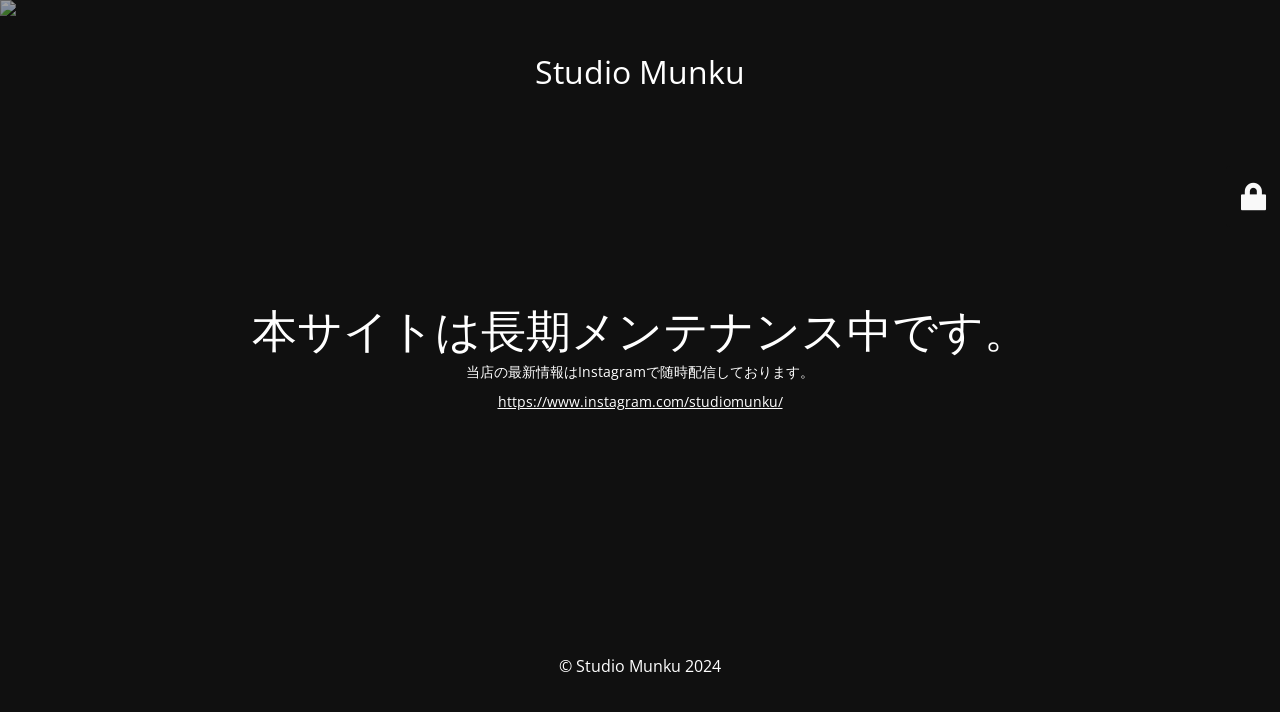

--- FILE ---
content_type: text/html; charset=UTF-8
request_url: http://studiomunku.com/753-2/
body_size: 6292
content:
<!DOCTYPE html>
<html lang="ja"
	prefix="og: https://ogp.me/ns#" >
<head>
	<meta charset="UTF-8" />
	<title>Studio Munku｜スタジオムンク</title>		<meta name="viewport" content="width=device-width, maximum-scale=1, initial-scale=1, minimum-scale=1">
	<meta name="description" content="七五三、成人式、記念写真の撮影なら埼玉県狭山市の写真スタジオ・写真館スタジオムンク"/>
	<meta http-equiv="X-UA-Compatible" content="" />
	<meta property="og:site_name" content="Studio Munku - 七五三、成人式、記念写真の撮影なら埼玉県狭山市の写真スタジオ・写真館スタジオムンク"/>
	<meta property="og:title" content="Studio Munku｜スタジオムンク"/>
	<meta property="og:type" content="Maintenance"/>
	<meta property="og:url" content="http://studiomunku.com/wp_studiomunku"/>
	<meta property="og:description" content="当店の最新情報はInstagramで随時配信しております。

https://www.instagram.com/studiomunku/"/>
		<link rel="profile" href="http://gmpg.org/xfn/11" />
	<link rel="pingback" href="http://studiomunku.com/wp_studiomunku/xmlrpc.php" />
	<link rel='stylesheet' id='mtnc-style-css'  href='http://studiomunku.com/wp_studiomunku/wp-content/plugins/maintenance/load/css/style.css?ver=1724065602' type='text/css' media='all' />
<link rel='stylesheet' id='mtnc-fonts-css'  href='http://studiomunku.com/wp_studiomunku/wp-content/plugins/maintenance/load/css/fonts.css?ver=1724065602' type='text/css' media='all' />
<style type="text/css">body {background-color: #111111}.preloader {background-color: #111111}body {font-family: Open Sans; }.site-title, .preloader i, .login-form, .login-form a.lost-pass, .btn-open-login-form, .site-content, .user-content-wrapper, .user-content, footer, .maintenance a{color: #ffffff;} a.close-user-content, #mailchimp-box form input[type="submit"], .login-form input#submit.button  {border-color:#ffffff} input[type="submit"]:hover{background-color:#ffffff} input:-webkit-autofill, input:-webkit-autofill:focus{-webkit-text-fill-color:#ffffff} body &gt; .login-form-container{background-color:#111111}.btn-open-login-form{background-color:#111111}input:-webkit-autofill, input:-webkit-autofill:focus{-webkit-box-shadow:0 0 0 50px #111111 inset}input[type='submit']:hover{color:#111111} #custom-subscribe #submit-subscribe:before{background-color:#111111} </style>	
    
	<!--[if IE]>
	<style type="text/css">

	</style>
	<script type="text/javascript" src="http://studiomunku.com/wp_studiomunku/wp-content/plugins/maintenance/load/js/jquery.backstretch.min.js"></script>
	<![endif]-->
	<link rel="stylesheet" href="https://fonts.bunny.net/css?family=Open%20Sans:300,300italic,regular,italic,600,600italic,700,700italic,800,800italic:300"></head>

<body class="maintenance ">

<div class="main-container">
	<div class="preloader"><i class="fi-widget" aria-hidden="true"></i></div>	<div id="wrapper">
		<div class="center logotype">
			<header>
				<div class="logo-box istext" rel="home"><h1 class="site-title">Studio Munku</h1></div>			</header>
		</div>
		<div id="content" class="site-content">
			<div class="center">
                <h2 class="heading font-center" style="font-weight:300;font-style:normal">本サイトは長期メンテナンス中です。</h2><div class="description" style="font-weight:300;font-style:normal"><p>当店の最新情報はInstagramで随時配信しております。</p>
<p><a href="https://www.instagram.com/studiomunku/">https://www.instagram.com/studiomunku/</a></p>
</div>			</div>
		</div>
	</div> <!-- end wrapper -->
	<footer>
		<div class="center">
			<div style="font-weight:300;font-style:normal">© Studio Munku 2024</div>		</div>
	</footer>
					<picture class="bg-img">
						<img src="https://studiomunku.com/wp_studiomunku/wp-content/uploads/2024/08/mt-sample-background.jpg">
		</picture>
	</div>

	<div class="login-form-container">
		<input type="hidden" id="mtnc_login_check" name="mtnc_login_check" value="87f4a43e5f" /><input type="hidden" name="_wp_http_referer" value="/753-2/" /><form id="login-form" class="login-form" method="post"><label>User Login</label><span class="login-error"></span><span class="licon user-icon"><input type="text" name="log" id="log" value="" size="20" class="input username" placeholder="ユーザー名" /></span><span class="picon pass-icon"><input type="password" name="pwd" id="login_password" value="" size="20" class="input password" placeholder="パスワード" /></span><a class="lost-pass" href="https://studiomunku.com/wp_studiomunku/wp-login.php?action=lostpassword">Lost Password</a><input type="submit" class="button" name="submit" id="submit" value="Login" /><input type="hidden" name="is_custom_login" value="1" /><input type="hidden" id="mtnc_login_check" name="mtnc_login_check" value="87f4a43e5f" /><input type="hidden" name="_wp_http_referer" value="/753-2/" /></form>		    <div id="btn-open-login-form" class="btn-open-login-form">
        <i class="fi-lock"></i>

    </div>
    <div id="btn-sound" class="btn-open-login-form sound">
        <i id="value_botton" class="fa fa-volume-off" aria-hidden="true"></i>
    </div>
    	</div>
<!--[if lte IE 10]>
<script type='text/javascript' src='http://studiomunku.com/wp_studiomunku/wp-includes/js/jquery/jquery.min.js?ver=5.7.14' id='jquery_ie-js'></script>
<![endif]-->
<!--[if !IE]><!--><script type='text/javascript' src='http://studiomunku.com/wp_studiomunku/wp-includes/js/jquery/jquery.min.js?ver=3.5.1' id='jquery-core-js'></script>
<script type='text/javascript' src='http://studiomunku.com/wp_studiomunku/wp-includes/js/jquery/jquery-migrate.min.js?ver=3.3.2' id='jquery-migrate-js'></script>
<!--<![endif]--><script type='text/javascript' id='_frontend-js-extra'>
/* <![CDATA[ */
var mtnc_front_options = {"body_bg":"https:\/\/studiomunku.com\/wp_studiomunku\/wp-content\/uploads\/2024\/08\/mt-sample-background.jpg","gallery_array":[],"blur_intensity":"5","font_link":["Open Sans:300,300italic,regular,italic,600,600italic,700,700italic,800,800italic:300"]};
/* ]]> */
</script>
<script type='text/javascript' src='http://studiomunku.com/wp_studiomunku/wp-content/plugins/maintenance/load/js/jquery.frontend.js?ver=1724065602' id='_frontend-js'></script>

</body>
</html>
